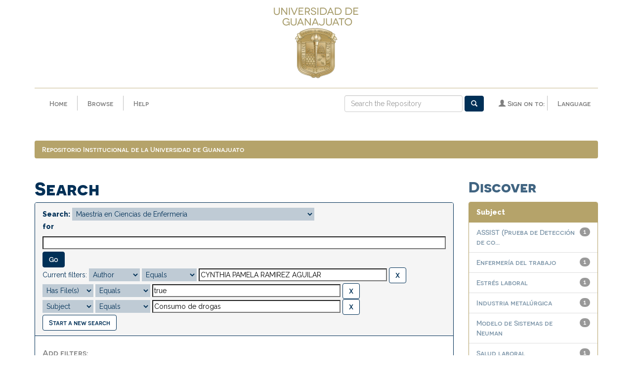

--- FILE ---
content_type: text/html;charset=UTF-8
request_url: http://repositorio.ugto.mx/handle/20.500.12059/4191/simple-search?query=&sort_by=score&order=desc&rpp=10&filter_field_1=author&filter_type_1=equals&filter_value_1=CYNTHIA+PAMELA+RAMIREZ+AGUILAR&filter_field_2=has_content_in_original_bundle&filter_type_2=equals&filter_value_2=true&etal=0&filtername=keywords&filterquery=Consumo+de+drogas&filtertype=equals
body_size: 27491
content:


















<!DOCTYPE html>
<html>
  <head>
    <title>Repositorio Institucional de la Universidad de Guanajuato: Search</title>
    <meta http-equiv="Content-Type" content="text/html; charset=UTF-8" />
    <meta name="Generator" content="DSpace 6.0" />
    <meta name="viewport" content="width=device-width, initial-scale=1.0">
    <link rel="shortcut icon" href="/favicon.ico" type="image/x-icon"/>
    <!--<link rel="stylesheet" href="/static/css/jquery-ui-1.10.3.custom/redmond/jquery-ui-1.10.3.custom.css" type="text/css" />-->
    <!--<link rel="stylesheet" href="/static/css/bootstrap/bootstrap-theme.min.css" type="text/css" />-->
    <!--<link rel="stylesheet" href="/static/css/bootstrap/dspace-theme.css" type="text/css" />-->
    <link rel="stylesheet" href="/static/css/fonts/font-awesome.css">
    <link rel="stylesheet" href="/static/css/bootstrap/bootstrap.min.css" type="text/css" />
    <link href="https://fonts.googleapis.com/css?family=Raleway:400,600,800&amp;subset=latin-ext" rel="stylesheet">
    <link rel="stylesheet" href="/static/css/base/base-styles.css" type="text/css" />
    <link rel="stylesheet" href="/static/css/theme/theme-styles.css" type="text/css" />
    <link rel="stylesheet" href="/static/css/component/component-styles.css" type="text/css" />
    <link rel="stylesheet" href="/static/css/state/state-styles.css" type="text/css" />
    <link rel="stylesheet" href="/static/css/layout/layout-styles.css" type="text/css" />

        <link rel="search" type="application/opensearchdescription+xml" href="/open-search/description.xml" title="DSpace"/>


    <script type='text/javascript' src="/static/js/jquery/jquery-1.10.2.min.js"></script>
    <script type='text/javascript' src='/static/js/jquery/jquery-ui-1.10.3.custom.min.js'></script>
    <script type='text/javascript' src='/static/js/bootstrap/bootstrap.min.js'></script>
    <script type='text/javascript' src='/static/js/holder.js'></script>
    <script type="text/javascript" src="/utils.js"></script>
    <script type="text/javascript" src="/static/js/choice-support.js"> </script>
    <script type="text/javascript" src="/static/js/front-end.js"> </script>
    


    
    


    
        <script type="text/javascript">
	var jQ = jQuery.noConflict();
	jQ(document).ready(function() {
		jQ( "#spellCheckQuery").click(function(){
			jQ("#query").val(jQ(this).attr('data-spell'));
			jQ("#main-query-submit").click();
		});
		jQ( "#filterquery" )
			.autocomplete({
				source: function( request, response ) {
					jQ.ajax({
						url: "/json/discovery/autocomplete?query=&filter_field_1=author&filter_type_1=equals&filter_value_1=CYNTHIA+PAMELA+RAMIREZ+AGUILAR&filter_field_2=has_content_in_original_bundle&filter_type_2=equals&filter_value_2=true&filter_field_3=keywords&filter_type_3=equals&filter_value_3=Consumo+de+drogas",
						dataType: "json",
						cache: false,
						data: {
							auto_idx: jQ("#filtername").val(),
							auto_query: request.term,
							auto_sort: 'count',
							auto_type: jQ("#filtertype").val(),
							location: '20.500.12059/4191'	
						},
						success: function( data ) {
							response( jQ.map( data.autocomplete, function( item ) {
								var tmp_val = item.authorityKey;
								if (tmp_val == null || tmp_val == '')
								{
									tmp_val = item.displayedValue;
								}
								return {
									label: item.displayedValue + " (" + item.count + ")",
									value: tmp_val
								};
							}))			
						}
					})
				}
			});
	});
	function validateFilters() {
		return document.getElementById("filterquery").value.length > 0;
	}
</script>
    


<!-- HTML5 shim and Respond.js IE8 support of HTML5 elements and media queries -->
<!--[if lt IE 9]>
  <script src="/static/js/html5shiv.js"></script>
  <script src="/static/js/respond.min.js"></script>
<![endif]-->
    </head>

    
    
  <body class="undernavigation">
    <a class="sr-only" href="#content">Skip navigation</a>
    <header class="navbar navbar-fixed-top">



      <div class="container">
        
























      <div class="col-xs-12"><a href="/">
        <img class="center-block escudo" src="/image/guanajuato/escudo170px.png" alt="Escudo UGTO" /></a>
      </div>
      <hr class="escudo">
      <div class="navbar-header">
        <button type="button" class="navbar-toggle" data-toggle="collapse" data-target=".navbar-collapse">
          <span class="icon-bar"></span>
          <span class="icon-bar"></span>
          <span class="icon-bar"></span>
        </button>
        <a class="navbar-brand escudo-brand" href="/"><img src="/image/guanajuato/escudo-horizontal.png" /></a>
      </div>
      <!--inicia menu principal-->
      <nav class="collapse navbar-collapse bs-navbar-collapse" role="navigation">
        <ul class="nav navbar-nav">
          <li class=""><a href="/">Home</a></li>
          <li class="vertical-divider"></li>

          <!--inicia menu dropdown de browse-->
          <li class="dropdown">
            <a href="#" class="dropdown-toggle" data-toggle="dropdown">Browse</a>
            <ul class="dropdown-menu">
            <li><a href="/community-list">Communities<br/>&amp;&nbsp;Collections</a></li>
            <li class="divider"></li>
        <li class="dropdown-header">Browse Items by:</li>
				

				
				      			<li><a href="/browse?type=dateissued">Issue Date</a></li>
					
				      			<li><a href="/browse?type=author">Author</a></li>
					
				      			<li><a href="/browse?type=title">Title</a></li>
					
				      			<li><a href="/browse?type=subject">Subject</a></li>
					
				      			<li><a href="/browse?type=dateaccessioned">Submit Date</a></li>
					

				

            </ul>
          </li>
          <li class="vertical-divider"></li>
          <li class=""><script type="text/javascript">
<!-- Javascript starts here
document.write('<a href="#" onClick="var popupwin = window.open(\'/help/index.html\',\'dspacepopup\',\'height=600,width=550,resizable,scrollbars\');popupwin.focus();return false;">Help<\/a>');
// -->
</script><noscript><a href="/help/index.html" target="dspacepopup">Help</a></noscript></li>
       </ul>

 
    <div class="nav navbar-nav navbar-right">
	 <ul class="nav navbar-nav navbar-right">
   <li class="vertical-divider"></li>
      <li class="dropdown">
       <a href="#" class="dropdown-toggle" data-toggle="dropdown">Language</a>
        <ul class="dropdown-menu">
 
      <li>
        <a onclick="javascript:document.repost.locale.value='en';
                  document.repost.submit();" href="http://repositorio.ugto.mx/handle/20.500.12059/4191/simple-search?locale=en">
         English
       </a>
      </li>
 
      <li>
        <a onclick="javascript:document.repost.locale.value='es';
                  document.repost.submit();" href="http://repositorio.ugto.mx/handle/20.500.12059/4191/simple-search?locale=es">
         español
       </a>
      </li>
 
     </ul>
    </li>
    </ul>
  </div>
 

       <div class="nav navbar-nav navbar-right">
		<ul class="nav navbar-nav navbar-right">
         <li class="dropdown">
         
             <a href="#" class="dropdown-toggle" data-toggle="dropdown"><span class="glyphicon glyphicon-user"></span> Sign on to:</a>
	
             <ul class="dropdown-menu">
               <li><a href="/mydspace">My Repository</a></li>
               <li><a href="/subscribe">Receive email<br/>updates</a></li>
	                            <li><a href="/profile">Edit Profile</a></li>

		
             </ul>
           </li>
          </ul>

	
	<form method="get" action="/simple-search" class="navbar-form navbar-right">
	    <div class="form-group">
          <input type="text" class="form-control" placeholder="Search&nbsp;the Repository" name="query" id="tequery" size="25"/>
        </div>
        <button type="submit" class="btn btn-primary"><span class="glyphicon glyphicon-search"></span></button>

	</form></div>
    </nav>

      </div>


    </header>
    <main id="content" class="pd-t-central" role="main">
                

      <div class="container">
        



  

<ol class="breadcrumb btn-success">

  <li><a href="/">Repositorio Institucional de la Universidad de Guanajuato</a></li>

</ol>

      </div>



        
<div class="container">

    <div class="row">
    <div class="col-md-9">








































    

<h2>Search</h2>

<div class="discovery-search-form panel panel-default">
    
	<div class="discovery-query panel-heading">
    <form action="simple-search" method="get">
        <label for="tlocation">
         	Search:
        </label>
        <select name="location" id="tlocation">

            <option value="/">All of Repository</option>

            <option value="20.500.12059/4111" >
                Trabajos de titulación
            </option>

            <option value="20.500.12059/4113" >
                Trabajos de titulación de posgrado
            </option>

            <option value="20.500.12059/4119" >
                CCS - Campus Celaya-Salvatierra. Tesis de Posgrado
            </option>

            <option value="20.500.12059/4148" >
                DCSI - División de Ciencias de la Salud e Ingenierías. Tesis de Posgrado
            </option>

            <option value="20.500.12059/4191" selected="selected">
                Maestría en Ciencias de Enfermería
            </option>

        </select><br/>
        <label for="query">for</label>
        <input type="text" size="50" id="query" name="query" value=""/>
        <input type="submit" id="main-query-submit" class="btn btn-primary" value="Go" />
                  
        <input type="hidden" value="10" name="rpp" />
        <input type="hidden" value="score" name="sort_by" />
        <input type="hidden" value="desc" name="order" />
                                
		<div class="discovery-search-appliedFilters">
		<span>Current filters:</span>
		
			    <select id="filter_field_1" name="filter_field_1">
				<option value="title">Title</option><option value="author" selected="selected">Author</option><option value="keywords">Subject</option><option value="dateIssued">Date Issued</option><option value="has_content_in_original_bundle">Has File(s)</option>
				</select>
				<select id="filter_type_1" name="filter_type_1">
				<option value="equals" selected="selected">Equals</option><option value="contains">Contains</option><option value="authority">ID</option><option value="notequals">Not Equals</option><option value="notcontains">Not Contains</option><option value="notauthority">Not ID</option>
				</select>
				<input type="text" id="filter_value_1" name="filter_value_1" value="CYNTHIA&#x20;PAMELA&#x20;RAMIREZ&#x20;AGUILAR" size="45"/>
				<input class="btn btn-default" type="submit" id="submit_filter_remove_1" name="submit_filter_remove_1" value="X" />
				<br/>
				
			    <select id="filter_field_2" name="filter_field_2">
				<option value="title">Title</option><option value="author">Author</option><option value="keywords">Subject</option><option value="dateIssued">Date Issued</option><option value="has_content_in_original_bundle" selected="selected">Has File(s)</option>
				</select>
				<select id="filter_type_2" name="filter_type_2">
				<option value="equals" selected="selected">Equals</option><option value="contains">Contains</option><option value="authority">ID</option><option value="notequals">Not Equals</option><option value="notcontains">Not Contains</option><option value="notauthority">Not ID</option>
				</select>
				<input type="text" id="filter_value_2" name="filter_value_2" value="true" size="45"/>
				<input class="btn btn-default" type="submit" id="submit_filter_remove_2" name="submit_filter_remove_2" value="X" />
				<br/>
				
			    <select id="filter_field_3" name="filter_field_3">
				<option value="title">Title</option><option value="author">Author</option><option value="keywords" selected="selected">Subject</option><option value="dateIssued">Date Issued</option><option value="has_content_in_original_bundle">Has File(s)</option>
				</select>
				<select id="filter_type_3" name="filter_type_3">
				<option value="equals" selected="selected">Equals</option><option value="contains">Contains</option><option value="authority">ID</option><option value="notequals">Not Equals</option><option value="notcontains">Not Contains</option><option value="notauthority">Not ID</option>
				</select>
				<input type="text" id="filter_value_3" name="filter_value_3" value="Consumo&#x20;de&#x20;drogas" size="45"/>
				<input class="btn btn-default" type="submit" id="submit_filter_remove_3" name="submit_filter_remove_3" value="X" />
				<br/>
				
		</div>

<a class="btn btn-default" href="/simple-search">Start a new search</a>	
		</form>
		</div>

		<div class="discovery-search-filters panel-body">
		<h5>Add filters:</h5>
		<p class="discovery-search-filters-hint">Use filters to refine the search results.</p>
		<form action="simple-search" method="get">
		<input type="hidden" value="20.500.12059&#x2F;4191" name="location" />
		<input type="hidden" value="" name="query" />
		
				    <input type="hidden" id="filter_field_1" name="filter_field_1" value="author" />
					<input type="hidden" id="filter_type_1" name="filter_type_1" value="equals" />
					<input type="hidden" id="filter_value_1" name="filter_value_1" value="CYNTHIA&#x20;PAMELA&#x20;RAMIREZ&#x20;AGUILAR" />
					
				    <input type="hidden" id="filter_field_2" name="filter_field_2" value="has_content_in_original_bundle" />
					<input type="hidden" id="filter_type_2" name="filter_type_2" value="equals" />
					<input type="hidden" id="filter_value_2" name="filter_value_2" value="true" />
					
				    <input type="hidden" id="filter_field_3" name="filter_field_3" value="keywords" />
					<input type="hidden" id="filter_type_3" name="filter_type_3" value="equals" />
					<input type="hidden" id="filter_value_3" name="filter_value_3" value="Consumo&#x20;de&#x20;drogas" />
					
		<select id="filtername" name="filtername">
		<option value="title">Title</option><option value="author">Author</option><option value="keywords">Subject</option><option value="dateIssued">Date Issued</option><option value="has_content_in_original_bundle">Has File(s)</option>
		</select>
		<select id="filtertype" name="filtertype">
		<option value="equals">Equals</option><option value="contains">Contains</option><option value="authority">ID</option><option value="notequals">Not Equals</option><option value="notcontains">Not Contains</option><option value="notauthority">Not ID</option>
		</select>
		<input type="text" id="filterquery" name="filterquery" size="45" required="required" />
		<input type="hidden" value="10" name="rpp" />
		<input type="hidden" value="score" name="sort_by" />
		<input type="hidden" value="desc" name="order" />
		<input class="btn btn-default" type="submit" value="Add" onclick="return validateFilters()" />
		</form>
		</div>        

        
   <div class="discovery-pagination-controls panel-footer">
   <form action="simple-search" method="get">
   <input type="hidden" value="20.500.12059&#x2F;4191" name="location" />
   <input type="hidden" value="" name="query" />
	
				    <input type="hidden" id="filter_field_1" name="filter_field_1" value="author" />
					<input type="hidden" id="filter_type_1" name="filter_type_1" value="equals" />
					<input type="hidden" id="filter_value_1" name="filter_value_1" value="CYNTHIA&#x20;PAMELA&#x20;RAMIREZ&#x20;AGUILAR" />
					
				    <input type="hidden" id="filter_field_2" name="filter_field_2" value="has_content_in_original_bundle" />
					<input type="hidden" id="filter_type_2" name="filter_type_2" value="equals" />
					<input type="hidden" id="filter_value_2" name="filter_value_2" value="true" />
					
				    <input type="hidden" id="filter_field_3" name="filter_field_3" value="keywords" />
					<input type="hidden" id="filter_type_3" name="filter_type_3" value="equals" />
					<input type="hidden" id="filter_value_3" name="filter_value_3" value="Consumo&#x20;de&#x20;drogas" />
						
           <label for="rpp">Results/Page</label>
           <select name="rpp" id="rpp">

                   <option value="5" >5</option>

                   <option value="10" selected="selected">10</option>

                   <option value="15" >15</option>

                   <option value="20" >20</option>

                   <option value="25" >25</option>

                   <option value="30" >30</option>

                   <option value="35" >35</option>

                   <option value="40" >40</option>

                   <option value="45" >45</option>

                   <option value="50" >50</option>

                   <option value="55" >55</option>

                   <option value="60" >60</option>

                   <option value="65" >65</option>

                   <option value="70" >70</option>

                   <option value="75" >75</option>

                   <option value="80" >80</option>

                   <option value="85" >85</option>

                   <option value="90" >90</option>

                   <option value="95" >95</option>

                   <option value="100" >100</option>

           </select>
           &nbsp;|&nbsp;

               <label for="sort_by">Sort items by</label>
               <select name="sort_by" id="sort_by">
                   <option value="score">Relevance</option>
 <option value="dc.title_sort" >Title</option> <option value="dc.date.issued_dt" >Issue Date</option>
               </select>

           <label for="order">In order</label>
           <select name="order" id="order">
               <option value="ASC" >Ascending</option>
               <option value="DESC" selected="selected">Descending</option>
           </select>
           <label for="etal">Authors/record</label>
           <select name="etal" id="etal">

               <option value="0" selected="selected">All</option>
<option value="1" >1</option>
                       <option value="5" >5</option>

                       <option value="10" >10</option>

                       <option value="15" >15</option>

                       <option value="20" >20</option>

                       <option value="25" >25</option>

                       <option value="30" >30</option>

                       <option value="35" >35</option>

                       <option value="40" >40</option>

                       <option value="45" >45</option>

                       <option value="50" >50</option>

           </select>
           <input class="btn btn-default" type="submit" name="submit_search" value="Update" />


</form>
   </div>
</div>   

<hr/>
<div class="discovery-result-pagination row container">

    
	<div class="alert alert-info">Results 1-1 of 1 (Search time: 0.001 seconds).</div>
    <ul class="pagination pull-right">
	<li class="disabled"><span>previous</span></li>
	
	<li class="active"><span>1</span></li>

	<li class="disabled"><span>next</span></li>
	</ul>
<!-- give a content to the div -->
</div>
<div class="discovery-result-results">





    <div class="panel panel-info">
    <div class="panel-heading">Item hits:</div>
    <table align="center" class="table" summary="This table browses all dspace content">
<tr>
<th id="t1" class="oddRowEvenCol">Issue Date</th><th id="t2" class="oddRowOddCol">Title</th><th id="t3" class="oddRowEvenCol">Author(s)</th></tr><tr><td headers="t1" nowrap="nowrap" align="right">Nov-2022</td><td headers="t2" ><a href="/handle/20.500.12059/7555">Relación&#x20;entre&#x20;nivel&#x20;de&#x20;estrés&#x20;laboral&#x20;y&#x20;nivel&#x20;de&#x20;riesgo&#x20;de&#x20;consumo&#x20;de&#x20;drogas&#x20;en&#x20;la&#x20;población&#x20;de&#x20;trabajadores&#x20;de&#x20;una&#x20;empresa&#x20;metalúrgica</a></td><td headers="t3" ><em><a href="/browse?type=author&amp;value=CYNTHIA+PAMELA+RAMIREZ+AGUILAR&amp;value_lang=es_MX">CYNTHIA&#x20;PAMELA&#x20;RAMIREZ&#x20;AGUILAR</a></em></td></tr>
</table>

    </div>

</div>
















            

	</div>
	<div class="col-md-3">
                    


<h3 class="facets">Discover</h3>
<div id="facets" class="facetsBox">

<div id="facet_keywords" class="panel panel-success">
	    <div class="panel-heading">Subject</div>
	    <ul class="list-group"><li class="list-group-item"><span class="badge">1</span> <a href="/handle/20.500.12059/4191/simple-search?query=&amp;sort_by=score&amp;order=desc&amp;rpp=10&amp;filter_field_1=author&amp;filter_type_1=equals&amp;filter_value_1=CYNTHIA+PAMELA+RAMIREZ+AGUILAR&amp;filter_field_2=has_content_in_original_bundle&amp;filter_type_2=equals&amp;filter_value_2=true&amp;filter_field_3=keywords&amp;filter_type_3=equals&amp;filter_value_3=Consumo+de+drogas&amp;etal=0&amp;filtername=keywords&amp;filterquery=ASSIST+%28Prueba+de+Detecci%C3%B3n+de+consumo+de+Alcohol%2C+Tabaco+y+Sustancias%29&amp;filtertype=equals"
                title="Filter by ASSIST (Prueba de Detección de consumo de Alcohol, Tabaco y Sustancias)">
                ASSIST (Prueba de Detección de co...</a></li><li class="list-group-item"><span class="badge">1</span> <a href="/handle/20.500.12059/4191/simple-search?query=&amp;sort_by=score&amp;order=desc&amp;rpp=10&amp;filter_field_1=author&amp;filter_type_1=equals&amp;filter_value_1=CYNTHIA+PAMELA+RAMIREZ+AGUILAR&amp;filter_field_2=has_content_in_original_bundle&amp;filter_type_2=equals&amp;filter_value_2=true&amp;filter_field_3=keywords&amp;filter_type_3=equals&amp;filter_value_3=Consumo+de+drogas&amp;etal=0&amp;filtername=keywords&amp;filterquery=Enfermer%C3%ADa+del+trabajo&amp;filtertype=equals"
                title="Filter by Enfermería del trabajo">
                Enfermería del trabajo</a></li><li class="list-group-item"><span class="badge">1</span> <a href="/handle/20.500.12059/4191/simple-search?query=&amp;sort_by=score&amp;order=desc&amp;rpp=10&amp;filter_field_1=author&amp;filter_type_1=equals&amp;filter_value_1=CYNTHIA+PAMELA+RAMIREZ+AGUILAR&amp;filter_field_2=has_content_in_original_bundle&amp;filter_type_2=equals&amp;filter_value_2=true&amp;filter_field_3=keywords&amp;filter_type_3=equals&amp;filter_value_3=Consumo+de+drogas&amp;etal=0&amp;filtername=keywords&amp;filterquery=Estr%C3%A9s+laboral&amp;filtertype=equals"
                title="Filter by Estrés laboral">
                Estrés laboral</a></li><li class="list-group-item"><span class="badge">1</span> <a href="/handle/20.500.12059/4191/simple-search?query=&amp;sort_by=score&amp;order=desc&amp;rpp=10&amp;filter_field_1=author&amp;filter_type_1=equals&amp;filter_value_1=CYNTHIA+PAMELA+RAMIREZ+AGUILAR&amp;filter_field_2=has_content_in_original_bundle&amp;filter_type_2=equals&amp;filter_value_2=true&amp;filter_field_3=keywords&amp;filter_type_3=equals&amp;filter_value_3=Consumo+de+drogas&amp;etal=0&amp;filtername=keywords&amp;filterquery=Industria+metal%C3%BArgica&amp;filtertype=equals"
                title="Filter by Industria metalúrgica">
                Industria metalúrgica</a></li><li class="list-group-item"><span class="badge">1</span> <a href="/handle/20.500.12059/4191/simple-search?query=&amp;sort_by=score&amp;order=desc&amp;rpp=10&amp;filter_field_1=author&amp;filter_type_1=equals&amp;filter_value_1=CYNTHIA+PAMELA+RAMIREZ+AGUILAR&amp;filter_field_2=has_content_in_original_bundle&amp;filter_type_2=equals&amp;filter_value_2=true&amp;filter_field_3=keywords&amp;filter_type_3=equals&amp;filter_value_3=Consumo+de+drogas&amp;etal=0&amp;filtername=keywords&amp;filterquery=Modelo+de+Sistemas+de+Neuman&amp;filtertype=equals"
                title="Filter by Modelo de Sistemas de Neuman">
                Modelo de Sistemas de Neuman</a></li><li class="list-group-item"><span class="badge">1</span> <a href="/handle/20.500.12059/4191/simple-search?query=&amp;sort_by=score&amp;order=desc&amp;rpp=10&amp;filter_field_1=author&amp;filter_type_1=equals&amp;filter_value_1=CYNTHIA+PAMELA+RAMIREZ+AGUILAR&amp;filter_field_2=has_content_in_original_bundle&amp;filter_type_2=equals&amp;filter_value_2=true&amp;filter_field_3=keywords&amp;filter_type_3=equals&amp;filter_value_3=Consumo+de+drogas&amp;etal=0&amp;filtername=keywords&amp;filterquery=Salud+laboral&amp;filtertype=equals"
                title="Filter by Salud laboral">
                Salud laboral</a></li></ul></div><div id="facet_dateIssued" class="panel panel-success">
	    <div class="panel-heading">Date issued</div>
	    <ul class="list-group"><li class="list-group-item"><span class="badge">1</span> <a href="/handle/20.500.12059/4191/simple-search?query=&amp;sort_by=score&amp;order=desc&amp;rpp=10&amp;filter_field_1=author&amp;filter_type_1=equals&amp;filter_value_1=CYNTHIA+PAMELA+RAMIREZ+AGUILAR&amp;filter_field_2=has_content_in_original_bundle&amp;filter_type_2=equals&amp;filter_value_2=true&amp;filter_field_3=keywords&amp;filter_type_3=equals&amp;filter_value_3=Consumo+de+drogas&amp;etal=0&amp;filtername=dateIssued&amp;filterquery=2022&amp;filtertype=equals"
                title="Filter by 2022">
                2022</a></li></ul></div>

</div>


    </div>
    </div>       

</div>
</main>
            
            <div class="row footer-1">
            <div class="col-xs-12">
            <li class="blue-divider"></li>
            </div>
            </div>
            <footer class="navbar navbar-bottom">
            <div class="row footer-2">
            <div class="col-xs-12 col-sm-4">
              <h6>Nuestras redes</h6>
            <a target="blank" href="https://www.facebook.com/sbibliotecarioUG">
            <div class="redes">
              <i class="fa fa-facebook" aria-hidden="true"></i>
            </div>
            </a>
            <a target="blank" href="https://www.youtube.com/channel/UCBIpQWiuHg2jUhARukRonIA">
            <div class="redes">
              <i class="fa fa-youtube" aria-hidden="true"></i>
            </div>
            </a>
            <h6><a href="https://bibliotecas.ugto.mx">www.bibliotecas.ugto.mx</a></h6>
         </div>
         <div class="col-xs-12 col-sm-4 center-block">
           <h6>Contacto</h6>
          <p>Fracc. El Establo 1-A, Col. Marfil C.P. 36250<br>Guanajuato, Gto., México</p>
          <p>Tel: +52 (473) 7320006 Ext. 5538</p>
           <h6><a href="mailto:repositorio@ugto.mx">repositorio@ugto.mx</a></h6>
           
         </div>
         <div class="col-xs-12 col-sm-4 center-block">
           <h6>Otros sitios de interés: </h6>
           <a href="http://conacyt.gob.mx/" target="_blank"><img class="center-block" src="/image/guanajuato/conacyt.png" alt="logo conacyt"/></a>
          <a href="http://www.remeri.org.mx" target="_blank"><img class="center-block" src="/image/guanajuato/remeri.svg" alt="logo red mexicana repositorios institucionales"/></a>
          <a href="http://academica.mx" target="_blank"><img class="center-block" src="/image/guanajuato/academica.svg" alt="logo académica"/></a>
    </footer>
    <script src="https://use.fontawesome.com/f426cb1b98.js"></script>
      <!--GoogleAnalytics-->
        <script async src="https://www.googletagmanager.com/gtag/js?id=UA-137267629-1"></script>
        <script>
            window.dataLayer = window.dataLayer || [];
            function gtag() { dataLayer.push(arguments); }
            gtag('js', new Date());
            gtag('config', 'UA-137267629-1');
        </script>
      <!-- Global site tag (gtag.js) - Google Analytics -->
    </body>
</html>

